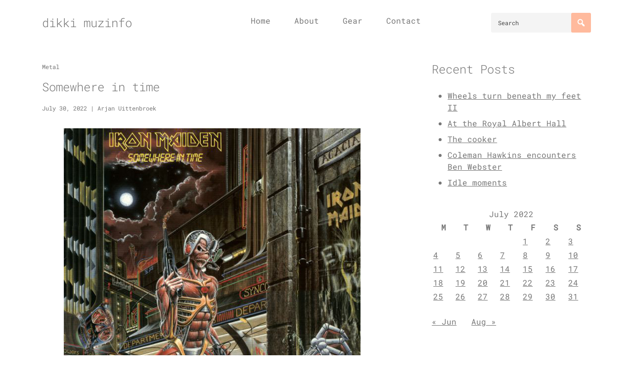

--- FILE ---
content_type: text/html; charset=UTF-8
request_url: https://dikki.nl/2022/07/somewhere-in-time/
body_size: 16776
content:
<!doctype html>
<html lang="en-US">
<head>
    <meta charset="UTF-8">
    <meta name="viewport" content="width=device-width, initial-scale=1">
    <link rel="profile" href="https://gmpg.org/xfn/11">

	<title>Somewhere in time &#8211; dikki muzinfo</title>
<meta name='robots' content='max-image-preview:large' />

<!-- Open Graph Meta Tags generated by Blog2Social 873 - https://www.blog2social.com -->
<meta property="og:title" content="Somewhere in time"/>
<meta property="og:description" content="https://www.discogs.com/release/761023-Iron-Maiden-Somewhere-In-Time




https://open.spotify.com/album/0OEg65hPhgP7B0Dy9TqP2L?si=DjjCJNftRt6OGrvnLTXTAA




A c"/>
<meta property="og:url" content="/2022/07/somewhere-in-time/"/>
<meta property="og:image" content="https://dikki.nl/wp-content/uploads/2022/07/R-761023-1477744555-9631.jpg"/>
<meta property="og:image:width" content="600" />
<meta property="og:image:height" content="600" />
<meta property="og:type" content="article"/>
<meta property="og:article:published_time" content="2022-07-30 11:30:00"/>
<meta property="og:article:modified_time" content="2022-08-01 11:19:26"/>
<meta property="og:article:tag" content="competition"/>
<meta property="og:article:tag" content="Iron Maiden"/>
<meta property="og:article:tag" content="Queensdayloot"/>
<meta property="og:article:tag" content="sleeve"/>
<!-- Open Graph Meta Tags generated by Blog2Social 873 - https://www.blog2social.com -->

<!-- Twitter Card generated by Blog2Social 873 - https://www.blog2social.com -->
<meta name="twitter:card" content="summary">
<meta name="twitter:title" content="Somewhere in time"/>
<meta name="twitter:description" content="https://www.discogs.com/release/761023-Iron-Maiden-Somewhere-In-Time




https://open.spotify.com/album/0OEg65hPhgP7B0Dy9TqP2L?si=DjjCJNftRt6OGrvnLTXTAA




A c"/>
<meta name="twitter:image" content="https://dikki.nl/wp-content/uploads/2022/07/R-761023-1477744555-9631.jpg"/>
<!-- Twitter Card generated by Blog2Social 873 - https://www.blog2social.com -->
<meta name="author" content="Arjan Uittenbroek"/>
<link rel="alternate" type="application/rss+xml" title="dikki muzinfo &raquo; Feed" href="https://dikki.nl/feed/" />
<link rel="alternate" type="application/rss+xml" title="dikki muzinfo &raquo; Comments Feed" href="https://dikki.nl/comments/feed/" />
<link rel="alternate" type="application/rss+xml" title="dikki muzinfo &raquo; Somewhere in time Comments Feed" href="https://dikki.nl/2022/07/somewhere-in-time/feed/" />
<link rel="alternate" title="oEmbed (JSON)" type="application/json+oembed" href="https://dikki.nl/wp-json/oembed/1.0/embed?url=https%3A%2F%2Fdikki.nl%2F2022%2F07%2Fsomewhere-in-time%2F" />
<link rel="alternate" title="oEmbed (XML)" type="text/xml+oembed" href="https://dikki.nl/wp-json/oembed/1.0/embed?url=https%3A%2F%2Fdikki.nl%2F2022%2F07%2Fsomewhere-in-time%2F&#038;format=xml" />
<style id='wp-img-auto-sizes-contain-inline-css'>
img:is([sizes=auto i],[sizes^="auto," i]){contain-intrinsic-size:3000px 1500px}
/*# sourceURL=wp-img-auto-sizes-contain-inline-css */
</style>

<style id='wp-emoji-styles-inline-css'>

	img.wp-smiley, img.emoji {
		display: inline !important;
		border: none !important;
		box-shadow: none !important;
		height: 1em !important;
		width: 1em !important;
		margin: 0 0.07em !important;
		vertical-align: -0.1em !important;
		background: none !important;
		padding: 0 !important;
	}
/*# sourceURL=wp-emoji-styles-inline-css */
</style>
<link rel='stylesheet' id='wp-block-library-css' href='https://dikki.nl/wp-includes/css/dist/block-library/style.min.css' media='all' />
<style id='wp-block-image-inline-css'>
.wp-block-image>a,.wp-block-image>figure>a{display:inline-block}.wp-block-image img{box-sizing:border-box;height:auto;max-width:100%;vertical-align:bottom}@media not (prefers-reduced-motion){.wp-block-image img.hide{visibility:hidden}.wp-block-image img.show{animation:show-content-image .4s}}.wp-block-image[style*=border-radius] img,.wp-block-image[style*=border-radius]>a{border-radius:inherit}.wp-block-image.has-custom-border img{box-sizing:border-box}.wp-block-image.aligncenter{text-align:center}.wp-block-image.alignfull>a,.wp-block-image.alignwide>a{width:100%}.wp-block-image.alignfull img,.wp-block-image.alignwide img{height:auto;width:100%}.wp-block-image .aligncenter,.wp-block-image .alignleft,.wp-block-image .alignright,.wp-block-image.aligncenter,.wp-block-image.alignleft,.wp-block-image.alignright{display:table}.wp-block-image .aligncenter>figcaption,.wp-block-image .alignleft>figcaption,.wp-block-image .alignright>figcaption,.wp-block-image.aligncenter>figcaption,.wp-block-image.alignleft>figcaption,.wp-block-image.alignright>figcaption{caption-side:bottom;display:table-caption}.wp-block-image .alignleft{float:left;margin:.5em 1em .5em 0}.wp-block-image .alignright{float:right;margin:.5em 0 .5em 1em}.wp-block-image .aligncenter{margin-left:auto;margin-right:auto}.wp-block-image :where(figcaption){margin-bottom:1em;margin-top:.5em}.wp-block-image.is-style-circle-mask img{border-radius:9999px}@supports ((-webkit-mask-image:none) or (mask-image:none)) or (-webkit-mask-image:none){.wp-block-image.is-style-circle-mask img{border-radius:0;-webkit-mask-image:url('data:image/svg+xml;utf8,<svg viewBox="0 0 100 100" xmlns="http://www.w3.org/2000/svg"><circle cx="50" cy="50" r="50"/></svg>');mask-image:url('data:image/svg+xml;utf8,<svg viewBox="0 0 100 100" xmlns="http://www.w3.org/2000/svg"><circle cx="50" cy="50" r="50"/></svg>');mask-mode:alpha;-webkit-mask-position:center;mask-position:center;-webkit-mask-repeat:no-repeat;mask-repeat:no-repeat;-webkit-mask-size:contain;mask-size:contain}}:root :where(.wp-block-image.is-style-rounded img,.wp-block-image .is-style-rounded img){border-radius:9999px}.wp-block-image figure{margin:0}.wp-lightbox-container{display:flex;flex-direction:column;position:relative}.wp-lightbox-container img{cursor:zoom-in}.wp-lightbox-container img:hover+button{opacity:1}.wp-lightbox-container button{align-items:center;backdrop-filter:blur(16px) saturate(180%);background-color:#5a5a5a40;border:none;border-radius:4px;cursor:zoom-in;display:flex;height:20px;justify-content:center;opacity:0;padding:0;position:absolute;right:16px;text-align:center;top:16px;width:20px;z-index:100}@media not (prefers-reduced-motion){.wp-lightbox-container button{transition:opacity .2s ease}}.wp-lightbox-container button:focus-visible{outline:3px auto #5a5a5a40;outline:3px auto -webkit-focus-ring-color;outline-offset:3px}.wp-lightbox-container button:hover{cursor:pointer;opacity:1}.wp-lightbox-container button:focus{opacity:1}.wp-lightbox-container button:focus,.wp-lightbox-container button:hover,.wp-lightbox-container button:not(:hover):not(:active):not(.has-background){background-color:#5a5a5a40;border:none}.wp-lightbox-overlay{box-sizing:border-box;cursor:zoom-out;height:100vh;left:0;overflow:hidden;position:fixed;top:0;visibility:hidden;width:100%;z-index:100000}.wp-lightbox-overlay .close-button{align-items:center;cursor:pointer;display:flex;justify-content:center;min-height:40px;min-width:40px;padding:0;position:absolute;right:calc(env(safe-area-inset-right) + 16px);top:calc(env(safe-area-inset-top) + 16px);z-index:5000000}.wp-lightbox-overlay .close-button:focus,.wp-lightbox-overlay .close-button:hover,.wp-lightbox-overlay .close-button:not(:hover):not(:active):not(.has-background){background:none;border:none}.wp-lightbox-overlay .lightbox-image-container{height:var(--wp--lightbox-container-height);left:50%;overflow:hidden;position:absolute;top:50%;transform:translate(-50%,-50%);transform-origin:top left;width:var(--wp--lightbox-container-width);z-index:9999999999}.wp-lightbox-overlay .wp-block-image{align-items:center;box-sizing:border-box;display:flex;height:100%;justify-content:center;margin:0;position:relative;transform-origin:0 0;width:100%;z-index:3000000}.wp-lightbox-overlay .wp-block-image img{height:var(--wp--lightbox-image-height);min-height:var(--wp--lightbox-image-height);min-width:var(--wp--lightbox-image-width);width:var(--wp--lightbox-image-width)}.wp-lightbox-overlay .wp-block-image figcaption{display:none}.wp-lightbox-overlay button{background:none;border:none}.wp-lightbox-overlay .scrim{background-color:#fff;height:100%;opacity:.9;position:absolute;width:100%;z-index:2000000}.wp-lightbox-overlay.active{visibility:visible}@media not (prefers-reduced-motion){.wp-lightbox-overlay.active{animation:turn-on-visibility .25s both}.wp-lightbox-overlay.active img{animation:turn-on-visibility .35s both}.wp-lightbox-overlay.show-closing-animation:not(.active){animation:turn-off-visibility .35s both}.wp-lightbox-overlay.show-closing-animation:not(.active) img{animation:turn-off-visibility .25s both}.wp-lightbox-overlay.zoom.active{animation:none;opacity:1;visibility:visible}.wp-lightbox-overlay.zoom.active .lightbox-image-container{animation:lightbox-zoom-in .4s}.wp-lightbox-overlay.zoom.active .lightbox-image-container img{animation:none}.wp-lightbox-overlay.zoom.active .scrim{animation:turn-on-visibility .4s forwards}.wp-lightbox-overlay.zoom.show-closing-animation:not(.active){animation:none}.wp-lightbox-overlay.zoom.show-closing-animation:not(.active) .lightbox-image-container{animation:lightbox-zoom-out .4s}.wp-lightbox-overlay.zoom.show-closing-animation:not(.active) .lightbox-image-container img{animation:none}.wp-lightbox-overlay.zoom.show-closing-animation:not(.active) .scrim{animation:turn-off-visibility .4s forwards}}@keyframes show-content-image{0%{visibility:hidden}99%{visibility:hidden}to{visibility:visible}}@keyframes turn-on-visibility{0%{opacity:0}to{opacity:1}}@keyframes turn-off-visibility{0%{opacity:1;visibility:visible}99%{opacity:0;visibility:visible}to{opacity:0;visibility:hidden}}@keyframes lightbox-zoom-in{0%{transform:translate(calc((-100vw + var(--wp--lightbox-scrollbar-width))/2 + var(--wp--lightbox-initial-left-position)),calc(-50vh + var(--wp--lightbox-initial-top-position))) scale(var(--wp--lightbox-scale))}to{transform:translate(-50%,-50%) scale(1)}}@keyframes lightbox-zoom-out{0%{transform:translate(-50%,-50%) scale(1);visibility:visible}99%{visibility:visible}to{transform:translate(calc((-100vw + var(--wp--lightbox-scrollbar-width))/2 + var(--wp--lightbox-initial-left-position)),calc(-50vh + var(--wp--lightbox-initial-top-position))) scale(var(--wp--lightbox-scale));visibility:hidden}}
/*# sourceURL=https://dikki.nl/wp-includes/blocks/image/style.min.css */
</style>
<style id='wp-block-embed-inline-css'>
.wp-block-embed.alignleft,.wp-block-embed.alignright,.wp-block[data-align=left]>[data-type="core/embed"],.wp-block[data-align=right]>[data-type="core/embed"]{max-width:360px;width:100%}.wp-block-embed.alignleft .wp-block-embed__wrapper,.wp-block-embed.alignright .wp-block-embed__wrapper,.wp-block[data-align=left]>[data-type="core/embed"] .wp-block-embed__wrapper,.wp-block[data-align=right]>[data-type="core/embed"] .wp-block-embed__wrapper{min-width:280px}.wp-block-cover .wp-block-embed{min-height:240px;min-width:320px}.wp-block-embed{overflow-wrap:break-word}.wp-block-embed :where(figcaption){margin-bottom:1em;margin-top:.5em}.wp-block-embed iframe{max-width:100%}.wp-block-embed__wrapper{position:relative}.wp-embed-responsive .wp-has-aspect-ratio .wp-block-embed__wrapper:before{content:"";display:block;padding-top:50%}.wp-embed-responsive .wp-has-aspect-ratio iframe{bottom:0;height:100%;left:0;position:absolute;right:0;top:0;width:100%}.wp-embed-responsive .wp-embed-aspect-21-9 .wp-block-embed__wrapper:before{padding-top:42.85%}.wp-embed-responsive .wp-embed-aspect-18-9 .wp-block-embed__wrapper:before{padding-top:50%}.wp-embed-responsive .wp-embed-aspect-16-9 .wp-block-embed__wrapper:before{padding-top:56.25%}.wp-embed-responsive .wp-embed-aspect-4-3 .wp-block-embed__wrapper:before{padding-top:75%}.wp-embed-responsive .wp-embed-aspect-1-1 .wp-block-embed__wrapper:before{padding-top:100%}.wp-embed-responsive .wp-embed-aspect-9-16 .wp-block-embed__wrapper:before{padding-top:177.77%}.wp-embed-responsive .wp-embed-aspect-1-2 .wp-block-embed__wrapper:before{padding-top:200%}
/*# sourceURL=https://dikki.nl/wp-includes/blocks/embed/style.min.css */
</style>
<style id='wp-block-paragraph-inline-css'>
.is-small-text{font-size:.875em}.is-regular-text{font-size:1em}.is-large-text{font-size:2.25em}.is-larger-text{font-size:3em}.has-drop-cap:not(:focus):first-letter{float:left;font-size:8.4em;font-style:normal;font-weight:100;line-height:.68;margin:.05em .1em 0 0;text-transform:uppercase}body.rtl .has-drop-cap:not(:focus):first-letter{float:none;margin-left:.1em}p.has-drop-cap.has-background{overflow:hidden}:root :where(p.has-background){padding:1.25em 2.375em}:where(p.has-text-color:not(.has-link-color)) a{color:inherit}p.has-text-align-left[style*="writing-mode:vertical-lr"],p.has-text-align-right[style*="writing-mode:vertical-rl"]{rotate:180deg}
/*# sourceURL=https://dikki.nl/wp-includes/blocks/paragraph/style.min.css */
</style>
<style id='global-styles-inline-css'>
:root{--wp--preset--aspect-ratio--square: 1;--wp--preset--aspect-ratio--4-3: 4/3;--wp--preset--aspect-ratio--3-4: 3/4;--wp--preset--aspect-ratio--3-2: 3/2;--wp--preset--aspect-ratio--2-3: 2/3;--wp--preset--aspect-ratio--16-9: 16/9;--wp--preset--aspect-ratio--9-16: 9/16;--wp--preset--color--black: #000000;--wp--preset--color--cyan-bluish-gray: #abb8c3;--wp--preset--color--white: #ffffff;--wp--preset--color--pale-pink: #f78da7;--wp--preset--color--vivid-red: #cf2e2e;--wp--preset--color--luminous-vivid-orange: #ff6900;--wp--preset--color--luminous-vivid-amber: #fcb900;--wp--preset--color--light-green-cyan: #7bdcb5;--wp--preset--color--vivid-green-cyan: #00d084;--wp--preset--color--pale-cyan-blue: #8ed1fc;--wp--preset--color--vivid-cyan-blue: #0693e3;--wp--preset--color--vivid-purple: #9b51e0;--wp--preset--gradient--vivid-cyan-blue-to-vivid-purple: linear-gradient(135deg,rgb(6,147,227) 0%,rgb(155,81,224) 100%);--wp--preset--gradient--light-green-cyan-to-vivid-green-cyan: linear-gradient(135deg,rgb(122,220,180) 0%,rgb(0,208,130) 100%);--wp--preset--gradient--luminous-vivid-amber-to-luminous-vivid-orange: linear-gradient(135deg,rgb(252,185,0) 0%,rgb(255,105,0) 100%);--wp--preset--gradient--luminous-vivid-orange-to-vivid-red: linear-gradient(135deg,rgb(255,105,0) 0%,rgb(207,46,46) 100%);--wp--preset--gradient--very-light-gray-to-cyan-bluish-gray: linear-gradient(135deg,rgb(238,238,238) 0%,rgb(169,184,195) 100%);--wp--preset--gradient--cool-to-warm-spectrum: linear-gradient(135deg,rgb(74,234,220) 0%,rgb(151,120,209) 20%,rgb(207,42,186) 40%,rgb(238,44,130) 60%,rgb(251,105,98) 80%,rgb(254,248,76) 100%);--wp--preset--gradient--blush-light-purple: linear-gradient(135deg,rgb(255,206,236) 0%,rgb(152,150,240) 100%);--wp--preset--gradient--blush-bordeaux: linear-gradient(135deg,rgb(254,205,165) 0%,rgb(254,45,45) 50%,rgb(107,0,62) 100%);--wp--preset--gradient--luminous-dusk: linear-gradient(135deg,rgb(255,203,112) 0%,rgb(199,81,192) 50%,rgb(65,88,208) 100%);--wp--preset--gradient--pale-ocean: linear-gradient(135deg,rgb(255,245,203) 0%,rgb(182,227,212) 50%,rgb(51,167,181) 100%);--wp--preset--gradient--electric-grass: linear-gradient(135deg,rgb(202,248,128) 0%,rgb(113,206,126) 100%);--wp--preset--gradient--midnight: linear-gradient(135deg,rgb(2,3,129) 0%,rgb(40,116,252) 100%);--wp--preset--font-size--small: 13px;--wp--preset--font-size--medium: 20px;--wp--preset--font-size--large: 36px;--wp--preset--font-size--x-large: 42px;--wp--preset--spacing--20: 0.44rem;--wp--preset--spacing--30: 0.67rem;--wp--preset--spacing--40: 1rem;--wp--preset--spacing--50: 1.5rem;--wp--preset--spacing--60: 2.25rem;--wp--preset--spacing--70: 3.38rem;--wp--preset--spacing--80: 5.06rem;--wp--preset--shadow--natural: 6px 6px 9px rgba(0, 0, 0, 0.2);--wp--preset--shadow--deep: 12px 12px 50px rgba(0, 0, 0, 0.4);--wp--preset--shadow--sharp: 6px 6px 0px rgba(0, 0, 0, 0.2);--wp--preset--shadow--outlined: 6px 6px 0px -3px rgb(255, 255, 255), 6px 6px rgb(0, 0, 0);--wp--preset--shadow--crisp: 6px 6px 0px rgb(0, 0, 0);}:where(.is-layout-flex){gap: 0.5em;}:where(.is-layout-grid){gap: 0.5em;}body .is-layout-flex{display: flex;}.is-layout-flex{flex-wrap: wrap;align-items: center;}.is-layout-flex > :is(*, div){margin: 0;}body .is-layout-grid{display: grid;}.is-layout-grid > :is(*, div){margin: 0;}:where(.wp-block-columns.is-layout-flex){gap: 2em;}:where(.wp-block-columns.is-layout-grid){gap: 2em;}:where(.wp-block-post-template.is-layout-flex){gap: 1.25em;}:where(.wp-block-post-template.is-layout-grid){gap: 1.25em;}.has-black-color{color: var(--wp--preset--color--black) !important;}.has-cyan-bluish-gray-color{color: var(--wp--preset--color--cyan-bluish-gray) !important;}.has-white-color{color: var(--wp--preset--color--white) !important;}.has-pale-pink-color{color: var(--wp--preset--color--pale-pink) !important;}.has-vivid-red-color{color: var(--wp--preset--color--vivid-red) !important;}.has-luminous-vivid-orange-color{color: var(--wp--preset--color--luminous-vivid-orange) !important;}.has-luminous-vivid-amber-color{color: var(--wp--preset--color--luminous-vivid-amber) !important;}.has-light-green-cyan-color{color: var(--wp--preset--color--light-green-cyan) !important;}.has-vivid-green-cyan-color{color: var(--wp--preset--color--vivid-green-cyan) !important;}.has-pale-cyan-blue-color{color: var(--wp--preset--color--pale-cyan-blue) !important;}.has-vivid-cyan-blue-color{color: var(--wp--preset--color--vivid-cyan-blue) !important;}.has-vivid-purple-color{color: var(--wp--preset--color--vivid-purple) !important;}.has-black-background-color{background-color: var(--wp--preset--color--black) !important;}.has-cyan-bluish-gray-background-color{background-color: var(--wp--preset--color--cyan-bluish-gray) !important;}.has-white-background-color{background-color: var(--wp--preset--color--white) !important;}.has-pale-pink-background-color{background-color: var(--wp--preset--color--pale-pink) !important;}.has-vivid-red-background-color{background-color: var(--wp--preset--color--vivid-red) !important;}.has-luminous-vivid-orange-background-color{background-color: var(--wp--preset--color--luminous-vivid-orange) !important;}.has-luminous-vivid-amber-background-color{background-color: var(--wp--preset--color--luminous-vivid-amber) !important;}.has-light-green-cyan-background-color{background-color: var(--wp--preset--color--light-green-cyan) !important;}.has-vivid-green-cyan-background-color{background-color: var(--wp--preset--color--vivid-green-cyan) !important;}.has-pale-cyan-blue-background-color{background-color: var(--wp--preset--color--pale-cyan-blue) !important;}.has-vivid-cyan-blue-background-color{background-color: var(--wp--preset--color--vivid-cyan-blue) !important;}.has-vivid-purple-background-color{background-color: var(--wp--preset--color--vivid-purple) !important;}.has-black-border-color{border-color: var(--wp--preset--color--black) !important;}.has-cyan-bluish-gray-border-color{border-color: var(--wp--preset--color--cyan-bluish-gray) !important;}.has-white-border-color{border-color: var(--wp--preset--color--white) !important;}.has-pale-pink-border-color{border-color: var(--wp--preset--color--pale-pink) !important;}.has-vivid-red-border-color{border-color: var(--wp--preset--color--vivid-red) !important;}.has-luminous-vivid-orange-border-color{border-color: var(--wp--preset--color--luminous-vivid-orange) !important;}.has-luminous-vivid-amber-border-color{border-color: var(--wp--preset--color--luminous-vivid-amber) !important;}.has-light-green-cyan-border-color{border-color: var(--wp--preset--color--light-green-cyan) !important;}.has-vivid-green-cyan-border-color{border-color: var(--wp--preset--color--vivid-green-cyan) !important;}.has-pale-cyan-blue-border-color{border-color: var(--wp--preset--color--pale-cyan-blue) !important;}.has-vivid-cyan-blue-border-color{border-color: var(--wp--preset--color--vivid-cyan-blue) !important;}.has-vivid-purple-border-color{border-color: var(--wp--preset--color--vivid-purple) !important;}.has-vivid-cyan-blue-to-vivid-purple-gradient-background{background: var(--wp--preset--gradient--vivid-cyan-blue-to-vivid-purple) !important;}.has-light-green-cyan-to-vivid-green-cyan-gradient-background{background: var(--wp--preset--gradient--light-green-cyan-to-vivid-green-cyan) !important;}.has-luminous-vivid-amber-to-luminous-vivid-orange-gradient-background{background: var(--wp--preset--gradient--luminous-vivid-amber-to-luminous-vivid-orange) !important;}.has-luminous-vivid-orange-to-vivid-red-gradient-background{background: var(--wp--preset--gradient--luminous-vivid-orange-to-vivid-red) !important;}.has-very-light-gray-to-cyan-bluish-gray-gradient-background{background: var(--wp--preset--gradient--very-light-gray-to-cyan-bluish-gray) !important;}.has-cool-to-warm-spectrum-gradient-background{background: var(--wp--preset--gradient--cool-to-warm-spectrum) !important;}.has-blush-light-purple-gradient-background{background: var(--wp--preset--gradient--blush-light-purple) !important;}.has-blush-bordeaux-gradient-background{background: var(--wp--preset--gradient--blush-bordeaux) !important;}.has-luminous-dusk-gradient-background{background: var(--wp--preset--gradient--luminous-dusk) !important;}.has-pale-ocean-gradient-background{background: var(--wp--preset--gradient--pale-ocean) !important;}.has-electric-grass-gradient-background{background: var(--wp--preset--gradient--electric-grass) !important;}.has-midnight-gradient-background{background: var(--wp--preset--gradient--midnight) !important;}.has-small-font-size{font-size: var(--wp--preset--font-size--small) !important;}.has-medium-font-size{font-size: var(--wp--preset--font-size--medium) !important;}.has-large-font-size{font-size: var(--wp--preset--font-size--large) !important;}.has-x-large-font-size{font-size: var(--wp--preset--font-size--x-large) !important;}
/*# sourceURL=global-styles-inline-css */
</style>

<style id='classic-theme-styles-inline-css'>
/*! This file is auto-generated */
.wp-block-button__link{color:#fff;background-color:#32373c;border-radius:9999px;box-shadow:none;text-decoration:none;padding:calc(.667em + 2px) calc(1.333em + 2px);font-size:1.125em}.wp-block-file__button{background:#32373c;color:#fff;text-decoration:none}
/*# sourceURL=/wp-includes/css/classic-themes.min.css */
</style>
<link rel='stylesheet' id='wp_meliora-style-css' href='https://dikki.nl/wp-content/themes/wp-meliora/style.css?ver=1.2.0' media='all' />
<link rel='stylesheet' id='dashicons-css' href='https://dikki.nl/wp-includes/css/dashicons.min.css' media='all' />
<script src="https://dikki.nl/wp-includes/js/jquery/jquery.min.js?ver=3.7.1" id="jquery-core-js"></script>
<script src="https://dikki.nl/wp-includes/js/jquery/jquery-migrate.min.js?ver=3.4.1" id="jquery-migrate-js"></script>
<link rel="https://api.w.org/" href="https://dikki.nl/wp-json/" /><link rel="alternate" title="JSON" type="application/json" href="https://dikki.nl/wp-json/wp/v2/posts/2100" /><link rel="EditURI" type="application/rsd+xml" title="RSD" href="https://dikki.nl/xmlrpc.php?rsd" />
<link rel="canonical" href="https://dikki.nl/2022/07/somewhere-in-time/" />
<link rel='shortlink' href='https://dikki.nl/?p=2100' />
<link rel="pingback" href="https://dikki.nl/xmlrpc.php">    <style>
        :root {	
	            --wp-meliora-primary-color: #FFBA9D;
	            --wp-meliora-base-font-color: #777777;
	            --wp-meliora-heading-color: #474747;
	            
	            --wp-meliora-link-normal-color: #000 ;
	            --wp-meliora-link-hover-color: #FFBA9D ;
			}    </style>
	<style id="kirki-inline-styles">.h1,h1{font-family:Roboto Mono;font-size:24px;font-weight:300;line-height:1.5;}.h2,h2{font-size:calc(24px - 0.3125rem);font-weight:300;font-family:Roboto Mono;line-height:1.5;}.h3,h3{font-size:calc(24px - 0.38rem);font-weight:300;font-family:Roboto Mono;}.h4,h4{font-size:calc(24px - 0.44rem);font-weight:300;font-family:Roboto Mono;}.h5,h5{font-size:calc(24px - 0.52rem);font-weight:300;font-family:Roboto Mono;}.h6,h6{font-size:calc(24px - 0.6rem);font-weight:300;font-family:Roboto Mono;}body{font-size:16px;line-height:1.5;font-family:Roboto Mono;}.c-post__content__main a{font-family:Roboto Mono;font-size:16px;font-weight:300;line-height:1.5;}/* cyrillic-ext */
@font-face {
  font-family: 'Roboto Mono';
  font-style: normal;
  font-weight: 300;
  font-display: swap;
  src: url(https://dikki.nl/wp-content/fonts/roboto-mono/L0x5DF4xlVMF-BfR8bXMIjhGq3-OXg.woff2) format('woff2');
  unicode-range: U+0460-052F, U+1C80-1C8A, U+20B4, U+2DE0-2DFF, U+A640-A69F, U+FE2E-FE2F;
}
/* cyrillic */
@font-face {
  font-family: 'Roboto Mono';
  font-style: normal;
  font-weight: 300;
  font-display: swap;
  src: url(https://dikki.nl/wp-content/fonts/roboto-mono/L0x5DF4xlVMF-BfR8bXMIjhPq3-OXg.woff2) format('woff2');
  unicode-range: U+0301, U+0400-045F, U+0490-0491, U+04B0-04B1, U+2116;
}
/* greek */
@font-face {
  font-family: 'Roboto Mono';
  font-style: normal;
  font-weight: 300;
  font-display: swap;
  src: url(https://dikki.nl/wp-content/fonts/roboto-mono/L0x5DF4xlVMF-BfR8bXMIjhIq3-OXg.woff2) format('woff2');
  unicode-range: U+0370-0377, U+037A-037F, U+0384-038A, U+038C, U+038E-03A1, U+03A3-03FF;
}
/* vietnamese */
@font-face {
  font-family: 'Roboto Mono';
  font-style: normal;
  font-weight: 300;
  font-display: swap;
  src: url(https://dikki.nl/wp-content/fonts/roboto-mono/L0x5DF4xlVMF-BfR8bXMIjhEq3-OXg.woff2) format('woff2');
  unicode-range: U+0102-0103, U+0110-0111, U+0128-0129, U+0168-0169, U+01A0-01A1, U+01AF-01B0, U+0300-0301, U+0303-0304, U+0308-0309, U+0323, U+0329, U+1EA0-1EF9, U+20AB;
}
/* latin-ext */
@font-face {
  font-family: 'Roboto Mono';
  font-style: normal;
  font-weight: 300;
  font-display: swap;
  src: url(https://dikki.nl/wp-content/fonts/roboto-mono/L0x5DF4xlVMF-BfR8bXMIjhFq3-OXg.woff2) format('woff2');
  unicode-range: U+0100-02BA, U+02BD-02C5, U+02C7-02CC, U+02CE-02D7, U+02DD-02FF, U+0304, U+0308, U+0329, U+1D00-1DBF, U+1E00-1E9F, U+1EF2-1EFF, U+2020, U+20A0-20AB, U+20AD-20C0, U+2113, U+2C60-2C7F, U+A720-A7FF;
}
/* latin */
@font-face {
  font-family: 'Roboto Mono';
  font-style: normal;
  font-weight: 300;
  font-display: swap;
  src: url(https://dikki.nl/wp-content/fonts/roboto-mono/L0x5DF4xlVMF-BfR8bXMIjhLq38.woff2) format('woff2');
  unicode-range: U+0000-00FF, U+0131, U+0152-0153, U+02BB-02BC, U+02C6, U+02DA, U+02DC, U+0304, U+0308, U+0329, U+2000-206F, U+20AC, U+2122, U+2191, U+2193, U+2212, U+2215, U+FEFF, U+FFFD;
}
/* cyrillic-ext */
@font-face {
  font-family: 'Roboto Mono';
  font-style: normal;
  font-weight: 400;
  font-display: swap;
  src: url(https://dikki.nl/wp-content/fonts/roboto-mono/L0x5DF4xlVMF-BfR8bXMIjhGq3-OXg.woff2) format('woff2');
  unicode-range: U+0460-052F, U+1C80-1C8A, U+20B4, U+2DE0-2DFF, U+A640-A69F, U+FE2E-FE2F;
}
/* cyrillic */
@font-face {
  font-family: 'Roboto Mono';
  font-style: normal;
  font-weight: 400;
  font-display: swap;
  src: url(https://dikki.nl/wp-content/fonts/roboto-mono/L0x5DF4xlVMF-BfR8bXMIjhPq3-OXg.woff2) format('woff2');
  unicode-range: U+0301, U+0400-045F, U+0490-0491, U+04B0-04B1, U+2116;
}
/* greek */
@font-face {
  font-family: 'Roboto Mono';
  font-style: normal;
  font-weight: 400;
  font-display: swap;
  src: url(https://dikki.nl/wp-content/fonts/roboto-mono/L0x5DF4xlVMF-BfR8bXMIjhIq3-OXg.woff2) format('woff2');
  unicode-range: U+0370-0377, U+037A-037F, U+0384-038A, U+038C, U+038E-03A1, U+03A3-03FF;
}
/* vietnamese */
@font-face {
  font-family: 'Roboto Mono';
  font-style: normal;
  font-weight: 400;
  font-display: swap;
  src: url(https://dikki.nl/wp-content/fonts/roboto-mono/L0x5DF4xlVMF-BfR8bXMIjhEq3-OXg.woff2) format('woff2');
  unicode-range: U+0102-0103, U+0110-0111, U+0128-0129, U+0168-0169, U+01A0-01A1, U+01AF-01B0, U+0300-0301, U+0303-0304, U+0308-0309, U+0323, U+0329, U+1EA0-1EF9, U+20AB;
}
/* latin-ext */
@font-face {
  font-family: 'Roboto Mono';
  font-style: normal;
  font-weight: 400;
  font-display: swap;
  src: url(https://dikki.nl/wp-content/fonts/roboto-mono/L0x5DF4xlVMF-BfR8bXMIjhFq3-OXg.woff2) format('woff2');
  unicode-range: U+0100-02BA, U+02BD-02C5, U+02C7-02CC, U+02CE-02D7, U+02DD-02FF, U+0304, U+0308, U+0329, U+1D00-1DBF, U+1E00-1E9F, U+1EF2-1EFF, U+2020, U+20A0-20AB, U+20AD-20C0, U+2113, U+2C60-2C7F, U+A720-A7FF;
}
/* latin */
@font-face {
  font-family: 'Roboto Mono';
  font-style: normal;
  font-weight: 400;
  font-display: swap;
  src: url(https://dikki.nl/wp-content/fonts/roboto-mono/L0x5DF4xlVMF-BfR8bXMIjhLq38.woff2) format('woff2');
  unicode-range: U+0000-00FF, U+0131, U+0152-0153, U+02BB-02BC, U+02C6, U+02DA, U+02DC, U+0304, U+0308, U+0329, U+2000-206F, U+20AC, U+2122, U+2191, U+2193, U+2212, U+2215, U+FEFF, U+FFFD;
}/* cyrillic-ext */
@font-face {
  font-family: 'Roboto Mono';
  font-style: normal;
  font-weight: 300;
  font-display: swap;
  src: url(https://dikki.nl/wp-content/fonts/roboto-mono/L0x5DF4xlVMF-BfR8bXMIjhGq3-OXg.woff2) format('woff2');
  unicode-range: U+0460-052F, U+1C80-1C8A, U+20B4, U+2DE0-2DFF, U+A640-A69F, U+FE2E-FE2F;
}
/* cyrillic */
@font-face {
  font-family: 'Roboto Mono';
  font-style: normal;
  font-weight: 300;
  font-display: swap;
  src: url(https://dikki.nl/wp-content/fonts/roboto-mono/L0x5DF4xlVMF-BfR8bXMIjhPq3-OXg.woff2) format('woff2');
  unicode-range: U+0301, U+0400-045F, U+0490-0491, U+04B0-04B1, U+2116;
}
/* greek */
@font-face {
  font-family: 'Roboto Mono';
  font-style: normal;
  font-weight: 300;
  font-display: swap;
  src: url(https://dikki.nl/wp-content/fonts/roboto-mono/L0x5DF4xlVMF-BfR8bXMIjhIq3-OXg.woff2) format('woff2');
  unicode-range: U+0370-0377, U+037A-037F, U+0384-038A, U+038C, U+038E-03A1, U+03A3-03FF;
}
/* vietnamese */
@font-face {
  font-family: 'Roboto Mono';
  font-style: normal;
  font-weight: 300;
  font-display: swap;
  src: url(https://dikki.nl/wp-content/fonts/roboto-mono/L0x5DF4xlVMF-BfR8bXMIjhEq3-OXg.woff2) format('woff2');
  unicode-range: U+0102-0103, U+0110-0111, U+0128-0129, U+0168-0169, U+01A0-01A1, U+01AF-01B0, U+0300-0301, U+0303-0304, U+0308-0309, U+0323, U+0329, U+1EA0-1EF9, U+20AB;
}
/* latin-ext */
@font-face {
  font-family: 'Roboto Mono';
  font-style: normal;
  font-weight: 300;
  font-display: swap;
  src: url(https://dikki.nl/wp-content/fonts/roboto-mono/L0x5DF4xlVMF-BfR8bXMIjhFq3-OXg.woff2) format('woff2');
  unicode-range: U+0100-02BA, U+02BD-02C5, U+02C7-02CC, U+02CE-02D7, U+02DD-02FF, U+0304, U+0308, U+0329, U+1D00-1DBF, U+1E00-1E9F, U+1EF2-1EFF, U+2020, U+20A0-20AB, U+20AD-20C0, U+2113, U+2C60-2C7F, U+A720-A7FF;
}
/* latin */
@font-face {
  font-family: 'Roboto Mono';
  font-style: normal;
  font-weight: 300;
  font-display: swap;
  src: url(https://dikki.nl/wp-content/fonts/roboto-mono/L0x5DF4xlVMF-BfR8bXMIjhLq38.woff2) format('woff2');
  unicode-range: U+0000-00FF, U+0131, U+0152-0153, U+02BB-02BC, U+02C6, U+02DA, U+02DC, U+0304, U+0308, U+0329, U+2000-206F, U+20AC, U+2122, U+2191, U+2193, U+2212, U+2215, U+FEFF, U+FFFD;
}
/* cyrillic-ext */
@font-face {
  font-family: 'Roboto Mono';
  font-style: normal;
  font-weight: 400;
  font-display: swap;
  src: url(https://dikki.nl/wp-content/fonts/roboto-mono/L0x5DF4xlVMF-BfR8bXMIjhGq3-OXg.woff2) format('woff2');
  unicode-range: U+0460-052F, U+1C80-1C8A, U+20B4, U+2DE0-2DFF, U+A640-A69F, U+FE2E-FE2F;
}
/* cyrillic */
@font-face {
  font-family: 'Roboto Mono';
  font-style: normal;
  font-weight: 400;
  font-display: swap;
  src: url(https://dikki.nl/wp-content/fonts/roboto-mono/L0x5DF4xlVMF-BfR8bXMIjhPq3-OXg.woff2) format('woff2');
  unicode-range: U+0301, U+0400-045F, U+0490-0491, U+04B0-04B1, U+2116;
}
/* greek */
@font-face {
  font-family: 'Roboto Mono';
  font-style: normal;
  font-weight: 400;
  font-display: swap;
  src: url(https://dikki.nl/wp-content/fonts/roboto-mono/L0x5DF4xlVMF-BfR8bXMIjhIq3-OXg.woff2) format('woff2');
  unicode-range: U+0370-0377, U+037A-037F, U+0384-038A, U+038C, U+038E-03A1, U+03A3-03FF;
}
/* vietnamese */
@font-face {
  font-family: 'Roboto Mono';
  font-style: normal;
  font-weight: 400;
  font-display: swap;
  src: url(https://dikki.nl/wp-content/fonts/roboto-mono/L0x5DF4xlVMF-BfR8bXMIjhEq3-OXg.woff2) format('woff2');
  unicode-range: U+0102-0103, U+0110-0111, U+0128-0129, U+0168-0169, U+01A0-01A1, U+01AF-01B0, U+0300-0301, U+0303-0304, U+0308-0309, U+0323, U+0329, U+1EA0-1EF9, U+20AB;
}
/* latin-ext */
@font-face {
  font-family: 'Roboto Mono';
  font-style: normal;
  font-weight: 400;
  font-display: swap;
  src: url(https://dikki.nl/wp-content/fonts/roboto-mono/L0x5DF4xlVMF-BfR8bXMIjhFq3-OXg.woff2) format('woff2');
  unicode-range: U+0100-02BA, U+02BD-02C5, U+02C7-02CC, U+02CE-02D7, U+02DD-02FF, U+0304, U+0308, U+0329, U+1D00-1DBF, U+1E00-1E9F, U+1EF2-1EFF, U+2020, U+20A0-20AB, U+20AD-20C0, U+2113, U+2C60-2C7F, U+A720-A7FF;
}
/* latin */
@font-face {
  font-family: 'Roboto Mono';
  font-style: normal;
  font-weight: 400;
  font-display: swap;
  src: url(https://dikki.nl/wp-content/fonts/roboto-mono/L0x5DF4xlVMF-BfR8bXMIjhLq38.woff2) format('woff2');
  unicode-range: U+0000-00FF, U+0131, U+0152-0153, U+02BB-02BC, U+02C6, U+02DA, U+02DC, U+0304, U+0308, U+0329, U+2000-206F, U+20AC, U+2122, U+2191, U+2193, U+2212, U+2215, U+FEFF, U+FFFD;
}/* cyrillic-ext */
@font-face {
  font-family: 'Roboto Mono';
  font-style: normal;
  font-weight: 300;
  font-display: swap;
  src: url(https://dikki.nl/wp-content/fonts/roboto-mono/L0x5DF4xlVMF-BfR8bXMIjhGq3-OXg.woff2) format('woff2');
  unicode-range: U+0460-052F, U+1C80-1C8A, U+20B4, U+2DE0-2DFF, U+A640-A69F, U+FE2E-FE2F;
}
/* cyrillic */
@font-face {
  font-family: 'Roboto Mono';
  font-style: normal;
  font-weight: 300;
  font-display: swap;
  src: url(https://dikki.nl/wp-content/fonts/roboto-mono/L0x5DF4xlVMF-BfR8bXMIjhPq3-OXg.woff2) format('woff2');
  unicode-range: U+0301, U+0400-045F, U+0490-0491, U+04B0-04B1, U+2116;
}
/* greek */
@font-face {
  font-family: 'Roboto Mono';
  font-style: normal;
  font-weight: 300;
  font-display: swap;
  src: url(https://dikki.nl/wp-content/fonts/roboto-mono/L0x5DF4xlVMF-BfR8bXMIjhIq3-OXg.woff2) format('woff2');
  unicode-range: U+0370-0377, U+037A-037F, U+0384-038A, U+038C, U+038E-03A1, U+03A3-03FF;
}
/* vietnamese */
@font-face {
  font-family: 'Roboto Mono';
  font-style: normal;
  font-weight: 300;
  font-display: swap;
  src: url(https://dikki.nl/wp-content/fonts/roboto-mono/L0x5DF4xlVMF-BfR8bXMIjhEq3-OXg.woff2) format('woff2');
  unicode-range: U+0102-0103, U+0110-0111, U+0128-0129, U+0168-0169, U+01A0-01A1, U+01AF-01B0, U+0300-0301, U+0303-0304, U+0308-0309, U+0323, U+0329, U+1EA0-1EF9, U+20AB;
}
/* latin-ext */
@font-face {
  font-family: 'Roboto Mono';
  font-style: normal;
  font-weight: 300;
  font-display: swap;
  src: url(https://dikki.nl/wp-content/fonts/roboto-mono/L0x5DF4xlVMF-BfR8bXMIjhFq3-OXg.woff2) format('woff2');
  unicode-range: U+0100-02BA, U+02BD-02C5, U+02C7-02CC, U+02CE-02D7, U+02DD-02FF, U+0304, U+0308, U+0329, U+1D00-1DBF, U+1E00-1E9F, U+1EF2-1EFF, U+2020, U+20A0-20AB, U+20AD-20C0, U+2113, U+2C60-2C7F, U+A720-A7FF;
}
/* latin */
@font-face {
  font-family: 'Roboto Mono';
  font-style: normal;
  font-weight: 300;
  font-display: swap;
  src: url(https://dikki.nl/wp-content/fonts/roboto-mono/L0x5DF4xlVMF-BfR8bXMIjhLq38.woff2) format('woff2');
  unicode-range: U+0000-00FF, U+0131, U+0152-0153, U+02BB-02BC, U+02C6, U+02DA, U+02DC, U+0304, U+0308, U+0329, U+2000-206F, U+20AC, U+2122, U+2191, U+2193, U+2212, U+2215, U+FEFF, U+FFFD;
}
/* cyrillic-ext */
@font-face {
  font-family: 'Roboto Mono';
  font-style: normal;
  font-weight: 400;
  font-display: swap;
  src: url(https://dikki.nl/wp-content/fonts/roboto-mono/L0x5DF4xlVMF-BfR8bXMIjhGq3-OXg.woff2) format('woff2');
  unicode-range: U+0460-052F, U+1C80-1C8A, U+20B4, U+2DE0-2DFF, U+A640-A69F, U+FE2E-FE2F;
}
/* cyrillic */
@font-face {
  font-family: 'Roboto Mono';
  font-style: normal;
  font-weight: 400;
  font-display: swap;
  src: url(https://dikki.nl/wp-content/fonts/roboto-mono/L0x5DF4xlVMF-BfR8bXMIjhPq3-OXg.woff2) format('woff2');
  unicode-range: U+0301, U+0400-045F, U+0490-0491, U+04B0-04B1, U+2116;
}
/* greek */
@font-face {
  font-family: 'Roboto Mono';
  font-style: normal;
  font-weight: 400;
  font-display: swap;
  src: url(https://dikki.nl/wp-content/fonts/roboto-mono/L0x5DF4xlVMF-BfR8bXMIjhIq3-OXg.woff2) format('woff2');
  unicode-range: U+0370-0377, U+037A-037F, U+0384-038A, U+038C, U+038E-03A1, U+03A3-03FF;
}
/* vietnamese */
@font-face {
  font-family: 'Roboto Mono';
  font-style: normal;
  font-weight: 400;
  font-display: swap;
  src: url(https://dikki.nl/wp-content/fonts/roboto-mono/L0x5DF4xlVMF-BfR8bXMIjhEq3-OXg.woff2) format('woff2');
  unicode-range: U+0102-0103, U+0110-0111, U+0128-0129, U+0168-0169, U+01A0-01A1, U+01AF-01B0, U+0300-0301, U+0303-0304, U+0308-0309, U+0323, U+0329, U+1EA0-1EF9, U+20AB;
}
/* latin-ext */
@font-face {
  font-family: 'Roboto Mono';
  font-style: normal;
  font-weight: 400;
  font-display: swap;
  src: url(https://dikki.nl/wp-content/fonts/roboto-mono/L0x5DF4xlVMF-BfR8bXMIjhFq3-OXg.woff2) format('woff2');
  unicode-range: U+0100-02BA, U+02BD-02C5, U+02C7-02CC, U+02CE-02D7, U+02DD-02FF, U+0304, U+0308, U+0329, U+1D00-1DBF, U+1E00-1E9F, U+1EF2-1EFF, U+2020, U+20A0-20AB, U+20AD-20C0, U+2113, U+2C60-2C7F, U+A720-A7FF;
}
/* latin */
@font-face {
  font-family: 'Roboto Mono';
  font-style: normal;
  font-weight: 400;
  font-display: swap;
  src: url(https://dikki.nl/wp-content/fonts/roboto-mono/L0x5DF4xlVMF-BfR8bXMIjhLq38.woff2) format('woff2');
  unicode-range: U+0000-00FF, U+0131, U+0152-0153, U+02BB-02BC, U+02C6, U+02DA, U+02DC, U+0304, U+0308, U+0329, U+2000-206F, U+20AC, U+2122, U+2191, U+2193, U+2212, U+2215, U+FEFF, U+FFFD;
}</style></head>

<body class="wp-singular post-template-default single single-post postid-2100 single-format-standard wp-theme-wp-meliora">
<div id="page" class="o-page site is-content-sidebar">
    <a class="skip-link screen-reader-text" href="#primary">Skip to content</a>
    <header id="masthead" class="c-header site-header">
        <div class="c-header__main u-default-max-width">
            <div class="c-header__branding">
				            <p class="c-header__branding__title site-title h1">
                <a class="c-header__branding__title__link h1" href="https://dikki.nl/" rel="home">dikki muzinfo</a>
            </p>
		            </div><!-- .site-branding -->

            <nav id="site-navigation" class="c-header__navigation main-navigation">
                <button aria-label="Toggle menu" class="c-header__navigation__toggle js-menu-toggle menu-toggle" aria-controls="primary-menu" aria-expanded="false">
                    <span class="dashicons dashicons-menu-alt"></span></button>
				<ul id="primary-menu" class="menu js-primary-menu"><li class=' menu-item menu-item-type-custom menu-item-object-custom menu-item-home'><a href="http://dikki.nl/">Home</a></li>
<li class=' menu-item menu-item-type-post_type menu-item-object-page'><a href="https://dikki.nl/about/">About</a></li>
<li class=' menu-item menu-item-type-post_type menu-item-object-page'><a href="https://dikki.nl/gear/">Gear</a></li>
<li class=' menu-item menu-item-type-post_type menu-item-object-page'><a href="https://dikki.nl/contact/">Contact</a></li>
</ul>            </nav><!-- #site-navigation -->
			<form role="search" method="get" class="c-search-form search-form" action="https://dikki.nl/">
	<label class="c-search-form__label">
		<span class="c-search-form__label__text screen-reader-text">Search for:</span>
		<input type="search" class="c-search-form__input search-field"
			placeholder="Search"
			value="" name="s"
			title="Search for:" />
	</label>
    <button aria-label="Search" type="submit" class="c-search-form__submit search-submit">
        <span class="dashicons dashicons-search"></span>
    </button>
</form>
        </div>
    </header><!-- #masthead -->

    <main id="primary" class="site-main">
        <div class="site-main__container default-max-width">
            <div class="site-main__content">
				
<article id="post-2100" class="c-post c-post--single post-2100 post type-post status-publish format-standard has-post-thumbnail hentry category-metal tag-competition tag-iron-maiden tag-queensdayloot tag-sleeve">
    <header class="c-post__header entry-header">
        <div class="c-post__meta entry-meta">
			<span class="c-post_cats s-post-meta cat-links"><a href="https://dikki.nl/category/metal/" rel="category tag">Metal</a></span>        </div><!-- .entry-meta -->
		<h1 class="c-post__title entry-title">Somewhere in time</h1>        <div class="c-post__meta c-post__meta--date-author entry-meta s-post-meta">
			<span class="c-post__meta__date posted-on"><time class="entry-date published" datetime="2022-07-30T11:30:00+02:00">July 30, 2022</time><time class="updated" datetime="2022-08-01T11:19:26+02:00">August 1, 2022</time> </span>|<span class="byline"> <span class="author vcard"><a class="url fn n" href="https://dikki.nl/author/null_97agk6sr/">Arjan Uittenbroek</a></span></span>        </div><!-- .entry-meta -->

					            <div class="c-post__thumbnail">
				<img width="600" height="600" src="https://dikki.nl/wp-content/uploads/2022/07/R-761023-1477744555-9631.jpg" class="attachment-full size-full wp-post-image" alt="" decoding="async" fetchpriority="high" srcset="https://dikki.nl/wp-content/uploads/2022/07/R-761023-1477744555-9631.jpg 600w, https://dikki.nl/wp-content/uploads/2022/07/R-761023-1477744555-9631-300x300.jpg 300w, https://dikki.nl/wp-content/uploads/2022/07/R-761023-1477744555-9631-150x150.jpg 150w" sizes="(max-width: 600px) 100vw, 600px" />            </div><!-- .post-thumbnail -->
				    </header><!-- .entry-header -->

    <div class="c-post__content entry-content">
        <div class="c-post__content__main">
			
<p><a href="https://www.discogs.com/release/761023-Iron-Maiden-Somewhere-In-Time">https://www.discogs.com/release/761023-Iron-Maiden-Somewhere-In-Time</a></p>



<figure class="wp-block-embed is-type-rich is-provider-spotify wp-block-embed-spotify wp-embed-aspect-21-9 wp-has-aspect-ratio"><div class="wp-block-embed__wrapper">
<iframe title="Spotify Embed: Somewhere in Time (2015 Remaster)" style="border-radius: 12px" width="100%" height="380" frameborder="0" allowfullscreen allow="autoplay; clipboard-write; encrypted-media; fullscreen; picture-in-picture" src="https://open.spotify.com/embed/album/0OEg65hPhgP7B0Dy9TqP2L?si=DjjCJNftRt6OGrvnLTXTAA&#038;utm_source=oembed"></iframe>
</div></figure>



<p class="has-drop-cap">A collection of pieces that somehow revolve around the concept of time, even though it was not meant as a concept album. The album came out in 1986, after touring 187 concerts in almost a year for the so called World slavery tour for the previous album Powerslave. </p>



<p>The slightly weaker material might have been the result of the gruelling schedule. Personally I like Alexander the Great, but that might be my (oh I hate myself sometimes) prog loving side. </p>



<p>You have to admire the cover though: it is packed with all kind of reference to previous albums, but also to literature and pop culture. It took regular cover artist Derek Riggs three months to paint it, and he never wanted to do that much detail again. </p>



<figure class="wp-block-image size-full"><img decoding="async" width="600" height="592" src="https://dikki.nl/wp-content/uploads/2022/07/R-761023-1454063744-3705.jpg" alt="" class="wp-image-2101" srcset="https://dikki.nl/wp-content/uploads/2022/07/R-761023-1454063744-3705.jpg 600w, https://dikki.nl/wp-content/uploads/2022/07/R-761023-1454063744-3705-300x296.jpg 300w" sizes="(max-width: 600px) 100vw, 600px" /><figcaption>Spot the Tardis from Doctor Who on the left building!</figcaption></figure>



<figure class="wp-block-image size-full"><img loading="lazy" decoding="async" width="599" height="584" src="https://dikki.nl/wp-content/uploads/2022/07/R-761023-1454063769-1461.jpg" alt="" class="wp-image-2103" srcset="https://dikki.nl/wp-content/uploads/2022/07/R-761023-1454063769-1461.jpg 599w, https://dikki.nl/wp-content/uploads/2022/07/R-761023-1454063769-1461-300x292.jpg 300w" sizes="auto, (max-width: 599px) 100vw, 599px" /><figcaption>And beautiful work on the inside as well</figcaption></figure>
        </div>
		    </div><!-- .entry-content -->
	<div class="c-post__tags">                <a aria-label="competition" class="c-post__tags__tag" href="https://dikki.nl/tag/competition/">#competition</a>
				                <a aria-label="Iron Maiden" class="c-post__tags__tag" href="https://dikki.nl/tag/iron-maiden/">#Iron Maiden</a>
				                <a aria-label="Queensdayloot" class="c-post__tags__tag" href="https://dikki.nl/tag/queensdayloot/">#Queensdayloot</a>
				                <a aria-label="sleeve" class="c-post__tags__tag" href="https://dikki.nl/tag/sleeve/">#sleeve</a>
				</div><div class="c-social-share"><span class="c-social-share__title">Share</span><a class="c-social-share__link" target="_blank" href="https://www.facebook.com/sharer.php?u=https://dikki.nl/2022/07/somewhere-in-time/"><span class="dashicons dashicons-facebook-alt c-social-share__link__icon"></span></a><a class="c-social-share__link" target="_blank" href="https://twitter.com/intent/tweet?url=https://dikki.nl/2022/07/somewhere-in-time/&#038;title=Somewhere%20in%20time"><span class="dashicons dashicons-twitter c-social-share__link__icon"></span></a><a class="c-social-share__link" target="_blank" href="https://www.linkedin.com/shareArticle?mini=true&#038;url=https://dikki.nl/2022/07/somewhere-in-time/&#038;title=Somewhere%20in%20time"><span class="dashicons dashicons-linkedin c-social-share__link__icon"></span></a></div></article><!-- #post-2100 -->

<div id="comments" class="c-comments comments-area">

		<div id="respond" class="comment-respond">
		<h3 id="reply-title" class="comment-reply-title">Add a comment <small><a rel="nofollow" id="cancel-comment-reply-link" href="/2022/07/somewhere-in-time/#respond" style="display:none;">Cancel reply</a></small></h3><form action="https://dikki.nl/wp-comments-post.php" method="post" id="commentform" class="comment-form"><p class="comment-notes"><span id="email-notes">Your email address will not be published.</span> <span class="required-field-message">Required fields are marked <span class="required">*</span></span></p><p class="comment-form-comment"><label for="comment">Comment*</label> <textarea id="comment" name="comment" cols="45" rows="3" maxlength="20000" required="required" spellcheck="false"></textarea></p><p class="comment-form-author"><label for="author">Name <span class="required">*</span></label> <input id="author" name="author" type="text" value="" size="30" maxlength="245" autocomplete="name" required /></p>
<p class="comment-form-email"><label for="email">Email <span class="required">*</span></label> <input id="email" name="email" type="email" value="" size="30" maxlength="100" aria-describedby="email-notes" autocomplete="email" required /></p>
<p class="comment-form-url"><label for="url">Website</label> <input id="url" name="url" type="url" value="" size="30" maxlength="200" autocomplete="url" /></p>
<p class="comment-form-cookies-consent"><input id="wp-comment-cookies-consent" name="wp-comment-cookies-consent" type="checkbox" value="yes" /> <label for="wp-comment-cookies-consent">Save my name, email, and website in this browser for the next time I comment.</label></p>
<input type="text" name="f3c70" value="" style="display: none !important;" />
<p class="form-submit"><input name="submit" type="submit" id="submit" class="submit" value="Post" /> <input type='hidden' name='comment_post_ID' value='2100' id='comment_post_ID' />
<input type='hidden' name='comment_parent' id='comment_parent' value='0' />
</p></form>	</div><!-- #respond -->
	

				
</div><!-- #comments -->
            </div>
			
<aside id="secondary" class="c-sidebar sidebar widget-area">
	
		<div id="recent-posts-2" class="c-widget widget widget_recent_entries">
		<h3 class="c-widget__title widget-title h1">Recent Posts</h2>
		<ul>
											<li>
					<a href="https://dikki.nl/2025/12/wheels-turn-beneath-my-feet-ii/">Wheels turn beneath my feet II</a>
									</li>
											<li>
					<a href="https://dikki.nl/2025/12/at-the-royal-albert-hall/">At the Royal Albert Hall</a>
									</li>
											<li>
					<a href="https://dikki.nl/2025/12/the-cooker/">The cooker</a>
									</li>
											<li>
					<a href="https://dikki.nl/2025/12/coleman-hawkins-encounters-ben-webster/">Coleman Hawkins encounters Ben Webster</a>
									</li>
											<li>
					<a href="https://dikki.nl/2025/12/idle-moments/">Idle moments</a>
									</li>
					</ul>

		</div><div id="calendar-3" class="c-widget widget widget_calendar"><div id="calendar_wrap" class="calendar_wrap"><table id="wp-calendar" class="wp-calendar-table">
	<caption>July 2022</caption>
	<thead>
	<tr>
		<th scope="col" aria-label="Monday">M</th>
		<th scope="col" aria-label="Tuesday">T</th>
		<th scope="col" aria-label="Wednesday">W</th>
		<th scope="col" aria-label="Thursday">T</th>
		<th scope="col" aria-label="Friday">F</th>
		<th scope="col" aria-label="Saturday">S</th>
		<th scope="col" aria-label="Sunday">S</th>
	</tr>
	</thead>
	<tbody>
	<tr>
		<td colspan="4" class="pad">&nbsp;</td><td><a href="https://dikki.nl/2022/07/01/" aria-label="Posts published on July 1, 2022">1</a></td><td><a href="https://dikki.nl/2022/07/02/" aria-label="Posts published on July 2, 2022">2</a></td><td><a href="https://dikki.nl/2022/07/03/" aria-label="Posts published on July 3, 2022">3</a></td>
	</tr>
	<tr>
		<td><a href="https://dikki.nl/2022/07/04/" aria-label="Posts published on July 4, 2022">4</a></td><td><a href="https://dikki.nl/2022/07/05/" aria-label="Posts published on July 5, 2022">5</a></td><td><a href="https://dikki.nl/2022/07/06/" aria-label="Posts published on July 6, 2022">6</a></td><td><a href="https://dikki.nl/2022/07/07/" aria-label="Posts published on July 7, 2022">7</a></td><td><a href="https://dikki.nl/2022/07/08/" aria-label="Posts published on July 8, 2022">8</a></td><td><a href="https://dikki.nl/2022/07/09/" aria-label="Posts published on July 9, 2022">9</a></td><td><a href="https://dikki.nl/2022/07/10/" aria-label="Posts published on July 10, 2022">10</a></td>
	</tr>
	<tr>
		<td><a href="https://dikki.nl/2022/07/11/" aria-label="Posts published on July 11, 2022">11</a></td><td><a href="https://dikki.nl/2022/07/12/" aria-label="Posts published on July 12, 2022">12</a></td><td><a href="https://dikki.nl/2022/07/13/" aria-label="Posts published on July 13, 2022">13</a></td><td><a href="https://dikki.nl/2022/07/14/" aria-label="Posts published on July 14, 2022">14</a></td><td><a href="https://dikki.nl/2022/07/15/" aria-label="Posts published on July 15, 2022">15</a></td><td><a href="https://dikki.nl/2022/07/16/" aria-label="Posts published on July 16, 2022">16</a></td><td><a href="https://dikki.nl/2022/07/17/" aria-label="Posts published on July 17, 2022">17</a></td>
	</tr>
	<tr>
		<td><a href="https://dikki.nl/2022/07/18/" aria-label="Posts published on July 18, 2022">18</a></td><td><a href="https://dikki.nl/2022/07/19/" aria-label="Posts published on July 19, 2022">19</a></td><td><a href="https://dikki.nl/2022/07/20/" aria-label="Posts published on July 20, 2022">20</a></td><td><a href="https://dikki.nl/2022/07/21/" aria-label="Posts published on July 21, 2022">21</a></td><td><a href="https://dikki.nl/2022/07/22/" aria-label="Posts published on July 22, 2022">22</a></td><td><a href="https://dikki.nl/2022/07/23/" aria-label="Posts published on July 23, 2022">23</a></td><td><a href="https://dikki.nl/2022/07/24/" aria-label="Posts published on July 24, 2022">24</a></td>
	</tr>
	<tr>
		<td><a href="https://dikki.nl/2022/07/25/" aria-label="Posts published on July 25, 2022">25</a></td><td><a href="https://dikki.nl/2022/07/26/" aria-label="Posts published on July 26, 2022">26</a></td><td><a href="https://dikki.nl/2022/07/27/" aria-label="Posts published on July 27, 2022">27</a></td><td><a href="https://dikki.nl/2022/07/28/" aria-label="Posts published on July 28, 2022">28</a></td><td><a href="https://dikki.nl/2022/07/29/" aria-label="Posts published on July 29, 2022">29</a></td><td><a href="https://dikki.nl/2022/07/30/" aria-label="Posts published on July 30, 2022">30</a></td><td><a href="https://dikki.nl/2022/07/31/" aria-label="Posts published on July 31, 2022">31</a></td>
	</tr>
	</tbody>
	</table><nav aria-label="Previous and next months" class="wp-calendar-nav">
		<span class="wp-calendar-nav-prev"><a href="https://dikki.nl/2022/06/">&laquo; Jun</a></span>
		<span class="pad">&nbsp;</span>
		<span class="wp-calendar-nav-next"><a href="https://dikki.nl/2022/08/">Aug &raquo;</a></span>
	</nav></div></div></aside><!-- #secondary -->
        </div>
    </main><!-- #main -->


<footer id="colophon" class="c-footer site-footer">
    <div class="c-footer__top">
        <div class="c-footer__top__back-to-top">
            <a aria-label="Back to Top" class="c-footer__top__back-to-top__link" href="#masthead">
                <span class="dashicons dashicons-arrow-up-alt2"></span>
            </a>
        </div>
    </div>
	        <div class="c-footer__widgets s-footer-widgets">
            <div class="u-default-max-width">
                <div class="c-footer__widget-area">
                    <div class="c-footer__widget-area__column">
													<div id="archives-2" class="c-widget widget widget_archive"><h3 class="c-widget__title widget-title">Archives</h2>		<label class="screen-reader-text" for="archives-dropdown-2">Archives</label>
		<select id="archives-dropdown-2" name="archive-dropdown">
			
			<option value="">Select Month</option>
				<option value='https://dikki.nl/2025/12/'> December 2025 &nbsp;(7)</option>
	<option value='https://dikki.nl/2025/11/'> November 2025 &nbsp;(30)</option>
	<option value='https://dikki.nl/2025/10/'> October 2025 &nbsp;(31)</option>
	<option value='https://dikki.nl/2025/09/'> September 2025 &nbsp;(30)</option>
	<option value='https://dikki.nl/2025/08/'> August 2025 &nbsp;(31)</option>
	<option value='https://dikki.nl/2025/07/'> July 2025 &nbsp;(31)</option>
	<option value='https://dikki.nl/2025/06/'> June 2025 &nbsp;(30)</option>
	<option value='https://dikki.nl/2025/05/'> May 2025 &nbsp;(31)</option>
	<option value='https://dikki.nl/2025/04/'> April 2025 &nbsp;(30)</option>
	<option value='https://dikki.nl/2025/03/'> March 2025 &nbsp;(31)</option>
	<option value='https://dikki.nl/2025/02/'> February 2025 &nbsp;(28)</option>
	<option value='https://dikki.nl/2025/01/'> January 2025 &nbsp;(31)</option>
	<option value='https://dikki.nl/2024/12/'> December 2024 &nbsp;(31)</option>
	<option value='https://dikki.nl/2024/11/'> November 2024 &nbsp;(30)</option>
	<option value='https://dikki.nl/2024/10/'> October 2024 &nbsp;(31)</option>
	<option value='https://dikki.nl/2024/09/'> September 2024 &nbsp;(30)</option>
	<option value='https://dikki.nl/2024/08/'> August 2024 &nbsp;(31)</option>
	<option value='https://dikki.nl/2024/07/'> July 2024 &nbsp;(31)</option>
	<option value='https://dikki.nl/2024/06/'> June 2024 &nbsp;(30)</option>
	<option value='https://dikki.nl/2024/05/'> May 2024 &nbsp;(31)</option>
	<option value='https://dikki.nl/2024/04/'> April 2024 &nbsp;(30)</option>
	<option value='https://dikki.nl/2024/03/'> March 2024 &nbsp;(31)</option>
	<option value='https://dikki.nl/2024/02/'> February 2024 &nbsp;(29)</option>
	<option value='https://dikki.nl/2024/01/'> January 2024 &nbsp;(31)</option>
	<option value='https://dikki.nl/2023/12/'> December 2023 &nbsp;(31)</option>
	<option value='https://dikki.nl/2023/11/'> November 2023 &nbsp;(30)</option>
	<option value='https://dikki.nl/2023/10/'> October 2023 &nbsp;(31)</option>
	<option value='https://dikki.nl/2023/09/'> September 2023 &nbsp;(30)</option>
	<option value='https://dikki.nl/2023/08/'> August 2023 &nbsp;(31)</option>
	<option value='https://dikki.nl/2023/07/'> July 2023 &nbsp;(31)</option>
	<option value='https://dikki.nl/2023/06/'> June 2023 &nbsp;(30)</option>
	<option value='https://dikki.nl/2023/05/'> May 2023 &nbsp;(31)</option>
	<option value='https://dikki.nl/2023/04/'> April 2023 &nbsp;(30)</option>
	<option value='https://dikki.nl/2023/03/'> March 2023 &nbsp;(31)</option>
	<option value='https://dikki.nl/2023/02/'> February 2023 &nbsp;(28)</option>
	<option value='https://dikki.nl/2023/01/'> January 2023 &nbsp;(31)</option>
	<option value='https://dikki.nl/2022/12/'> December 2022 &nbsp;(31)</option>
	<option value='https://dikki.nl/2022/11/'> November 2022 &nbsp;(30)</option>
	<option value='https://dikki.nl/2022/10/'> October 2022 &nbsp;(31)</option>
	<option value='https://dikki.nl/2022/09/'> September 2022 &nbsp;(30)</option>
	<option value='https://dikki.nl/2022/08/'> August 2022 &nbsp;(31)</option>
	<option value='https://dikki.nl/2022/07/'> July 2022 &nbsp;(31)</option>
	<option value='https://dikki.nl/2022/06/'> June 2022 &nbsp;(30)</option>
	<option value='https://dikki.nl/2022/05/'> May 2022 &nbsp;(31)</option>
	<option value='https://dikki.nl/2022/04/'> April 2022 &nbsp;(21)</option>
	<option value='https://dikki.nl/2022/03/'> March 2022 &nbsp;(31)</option>
	<option value='https://dikki.nl/2022/02/'> February 2022 &nbsp;(28)</option>
	<option value='https://dikki.nl/2022/01/'> January 2022 &nbsp;(31)</option>
	<option value='https://dikki.nl/2021/12/'> December 2021 &nbsp;(32)</option>
	<option value='https://dikki.nl/2021/11/'> November 2021 &nbsp;(30)</option>
	<option value='https://dikki.nl/2021/10/'> October 2021 &nbsp;(31)</option>
	<option value='https://dikki.nl/2021/09/'> September 2021 &nbsp;(32)</option>
	<option value='https://dikki.nl/2021/08/'> August 2021 &nbsp;(31)</option>
	<option value='https://dikki.nl/2021/07/'> July 2021 &nbsp;(31)</option>
	<option value='https://dikki.nl/2021/06/'> June 2021 &nbsp;(30)</option>
	<option value='https://dikki.nl/2021/05/'> May 2021 &nbsp;(31)</option>
	<option value='https://dikki.nl/2021/04/'> April 2021 &nbsp;(29)</option>
	<option value='https://dikki.nl/2021/03/'> March 2021 &nbsp;(1)</option>

		</select>

			<script>
( ( dropdownId ) => {
	const dropdown = document.getElementById( dropdownId );
	function onSelectChange() {
		setTimeout( () => {
			if ( 'escape' === dropdown.dataset.lastkey ) {
				return;
			}
			if ( dropdown.value ) {
				document.location.href = dropdown.value;
			}
		}, 250 );
	}
	function onKeyUp( event ) {
		if ( 'Escape' === event.key ) {
			dropdown.dataset.lastkey = 'escape';
		} else {
			delete dropdown.dataset.lastkey;
		}
	}
	function onClick() {
		delete dropdown.dataset.lastkey;
	}
	dropdown.addEventListener( 'keyup', onKeyUp );
	dropdown.addEventListener( 'click', onClick );
	dropdown.addEventListener( 'change', onSelectChange );
})( "archives-dropdown-2" );

//# sourceURL=WP_Widget_Archives%3A%3Awidget
</script>
</div><div id="categories-2" class="c-widget widget widget_categories"><h3 class="c-widget__title widget-title">Categories</h2><form action="https://dikki.nl" method="get"><label class="screen-reader-text" for="cat">Categories</label><select  name='cat' id='cat' class='postform'>
	<option value='-1'>Select Category</option>
	<option class="level-0" value="15">(prog) rock&nbsp;&nbsp;(182)</option>
	<option class="level-0" value="1276">Blues&nbsp;&nbsp;(36)</option>
	<option class="level-0" value="570">Celtic&nbsp;&nbsp;(3)</option>
	<option class="level-0" value="335">Chamber music&nbsp;&nbsp;(272)</option>
	<option class="level-0" value="5">classical&nbsp;&nbsp;(368)</option>
	<option class="level-0" value="248">country&nbsp;&nbsp;(21)</option>
	<option class="level-0" value="2428">disco&nbsp;&nbsp;(2)</option>
	<option class="level-0" value="8">dreamy stuff&nbsp;&nbsp;(11)</option>
	<option class="level-0" value="6">electronic&nbsp;&nbsp;(61)</option>
	<option class="level-0" value="9">folk music&nbsp;&nbsp;(92)</option>
	<option class="level-0" value="4">general&nbsp;&nbsp;(4)</option>
	<option class="level-0" value="2833">Gothic&nbsp;&nbsp;(2)</option>
	<option class="level-0" value="12">jazz&nbsp;&nbsp;(82)</option>
	<option class="level-0" value="595">Latin&nbsp;&nbsp;(4)</option>
	<option class="level-0" value="1397">Lied&nbsp;&nbsp;(30)</option>
	<option class="level-0" value="94">Liturgy&nbsp;&nbsp;(77)</option>
	<option class="level-0" value="10">medieval&nbsp;&nbsp;(18)</option>
	<option class="level-0" value="290">Metal&nbsp;&nbsp;(37)</option>
	<option class="level-0" value="629">Musical&nbsp;&nbsp;(8)</option>
	<option class="level-0" value="1711">Neofolk&nbsp;&nbsp;(9)</option>
	<option class="level-0" value="575">New wave&nbsp;&nbsp;(22)</option>
	<option class="level-0" value="36">opera&nbsp;&nbsp;(82)</option>
	<option class="level-0" value="13">other&nbsp;&nbsp;(7)</option>
	<option class="level-0" value="11">pop&nbsp;&nbsp;(139)</option>
	<option class="level-0" value="323">Punk&nbsp;&nbsp;(11)</option>
	<option class="level-0" value="278">renaissance&nbsp;&nbsp;(26)</option>
	<option class="level-0" value="508">ska / reggae&nbsp;&nbsp;(30)</option>
	<option class="level-0" value="1564">soul&nbsp;&nbsp;(2)</option>
	<option class="level-0" value="14">soundtrack&nbsp;&nbsp;(28)</option>
	<option class="level-0" value="246">spoken word&nbsp;&nbsp;(30)</option>
	<option class="level-0" value="2126">Synth-pop&nbsp;&nbsp;(10)</option>
	<option class="level-0" value="1">Uncategorized&nbsp;&nbsp;(6)</option>
	<option class="level-0" value="7">various artists&nbsp;&nbsp;(1)</option>
</select>
</form><script>
( ( dropdownId ) => {
	const dropdown = document.getElementById( dropdownId );
	function onSelectChange() {
		setTimeout( () => {
			if ( 'escape' === dropdown.dataset.lastkey ) {
				return;
			}
			if ( dropdown.value && parseInt( dropdown.value ) > 0 && dropdown instanceof HTMLSelectElement ) {
				dropdown.parentElement.submit();
			}
		}, 250 );
	}
	function onKeyUp( event ) {
		if ( 'Escape' === event.key ) {
			dropdown.dataset.lastkey = 'escape';
		} else {
			delete dropdown.dataset.lastkey;
		}
	}
	function onClick() {
		delete dropdown.dataset.lastkey;
	}
	dropdown.addEventListener( 'keyup', onKeyUp );
	dropdown.addEventListener( 'click', onClick );
	dropdown.addEventListener( 'change', onSelectChange );
})( "cat" );

//# sourceURL=WP_Widget_Categories%3A%3Awidget
</script>
</div><div id="meta-2" class="c-widget widget widget_meta"><h3 class="c-widget__title widget-title">Meta</h2>
		<ul>
						<li><a href="https://dikki.nl/wp-login.php">Log in</a></li>
			<li><a href="https://dikki.nl/feed/">Entries feed</a></li>
			<li><a href="https://dikki.nl/comments/feed/">Comments feed</a></li>

			<li><a href="https://wordpress.org/">WordPress.org</a></li>
		</ul>

		</div>						                    </div>
                    <div class="c-footer__widget-area__column">
						                    </div>
                </div>
            </div>
        </div>
	    <div class="c-footer__bottom site-info">
        <div class="u-default-max-width">
            <div class="c-footer__grid">
                <div class="c-footer__copyright">
					                        <div class="c-footer__branding s-footer-branding">
							            <a class="c-footer__branding__title h1" href="https://dikki.nl/" rel="home">dikki muzinfo</a>
		                        </div>
					                    <p>
						Designed by  <a href="https://vitathemes.com">VitaThemes</a>.                    </p>
                </div>
				            </div>
        </div><!-- .site-info -->
    </div>
</footer><!-- #colophon -->

</div><!-- #page -->

<script type="speculationrules">
{"prefetch":[{"source":"document","where":{"and":[{"href_matches":"/*"},{"not":{"href_matches":["/wp-*.php","/wp-admin/*","/wp-content/uploads/*","/wp-content/*","/wp-content/plugins/*","/wp-content/themes/wp-meliora/*","/*\\?(.+)"]}},{"not":{"selector_matches":"a[rel~=\"nofollow\"]"}},{"not":{"selector_matches":".no-prefetch, .no-prefetch a"}}]},"eagerness":"conservative"}]}
</script>
<script src="https://dikki.nl/wp-content/themes/wp-meliora/js/navigation.js?ver=1.2.0" id="wp_meliora-navigation-js"></script>
<script src="https://dikki.nl/wp-content/themes/wp-meliora/js/vendor.min.js?ver=1.2.0" id="wp_meliora-carousel-js"></script>
<script src="https://dikki.nl/wp-content/themes/wp-meliora/js/main.js?ver=1.2.0" id="wp_meliora-main-js"></script>
<script src="https://dikki.nl/wp-includes/js/comment-reply.min.js" id="comment-reply-js" async data-wp-strategy="async" fetchpriority="low"></script>
<script id="zerospam-davidwalsh-js-extra">
var ZeroSpamDavidWalsh = {"key":"EwxEZ","selectors":""};
//# sourceURL=zerospam-davidwalsh-js-extra
</script>
<script src="https://dikki.nl/wp-content/plugins/zero-spam/modules/davidwalsh/assets/js/davidwalsh.js?ver=5.5.9" id="zerospam-davidwalsh-js"></script>
<script id="wp-emoji-settings" type="application/json">
{"baseUrl":"https://s.w.org/images/core/emoji/17.0.2/72x72/","ext":".png","svgUrl":"https://s.w.org/images/core/emoji/17.0.2/svg/","svgExt":".svg","source":{"concatemoji":"https://dikki.nl/wp-includes/js/wp-emoji-release.min.js"}}
</script>
<script type="module">
/*! This file is auto-generated */
const a=JSON.parse(document.getElementById("wp-emoji-settings").textContent),o=(window._wpemojiSettings=a,"wpEmojiSettingsSupports"),s=["flag","emoji"];function i(e){try{var t={supportTests:e,timestamp:(new Date).valueOf()};sessionStorage.setItem(o,JSON.stringify(t))}catch(e){}}function c(e,t,n){e.clearRect(0,0,e.canvas.width,e.canvas.height),e.fillText(t,0,0);t=new Uint32Array(e.getImageData(0,0,e.canvas.width,e.canvas.height).data);e.clearRect(0,0,e.canvas.width,e.canvas.height),e.fillText(n,0,0);const a=new Uint32Array(e.getImageData(0,0,e.canvas.width,e.canvas.height).data);return t.every((e,t)=>e===a[t])}function p(e,t){e.clearRect(0,0,e.canvas.width,e.canvas.height),e.fillText(t,0,0);var n=e.getImageData(16,16,1,1);for(let e=0;e<n.data.length;e++)if(0!==n.data[e])return!1;return!0}function u(e,t,n,a){switch(t){case"flag":return n(e,"\ud83c\udff3\ufe0f\u200d\u26a7\ufe0f","\ud83c\udff3\ufe0f\u200b\u26a7\ufe0f")?!1:!n(e,"\ud83c\udde8\ud83c\uddf6","\ud83c\udde8\u200b\ud83c\uddf6")&&!n(e,"\ud83c\udff4\udb40\udc67\udb40\udc62\udb40\udc65\udb40\udc6e\udb40\udc67\udb40\udc7f","\ud83c\udff4\u200b\udb40\udc67\u200b\udb40\udc62\u200b\udb40\udc65\u200b\udb40\udc6e\u200b\udb40\udc67\u200b\udb40\udc7f");case"emoji":return!a(e,"\ud83e\u1fac8")}return!1}function f(e,t,n,a){let r;const o=(r="undefined"!=typeof WorkerGlobalScope&&self instanceof WorkerGlobalScope?new OffscreenCanvas(300,150):document.createElement("canvas")).getContext("2d",{willReadFrequently:!0}),s=(o.textBaseline="top",o.font="600 32px Arial",{});return e.forEach(e=>{s[e]=t(o,e,n,a)}),s}function r(e){var t=document.createElement("script");t.src=e,t.defer=!0,document.head.appendChild(t)}a.supports={everything:!0,everythingExceptFlag:!0},new Promise(t=>{let n=function(){try{var e=JSON.parse(sessionStorage.getItem(o));if("object"==typeof e&&"number"==typeof e.timestamp&&(new Date).valueOf()<e.timestamp+604800&&"object"==typeof e.supportTests)return e.supportTests}catch(e){}return null}();if(!n){if("undefined"!=typeof Worker&&"undefined"!=typeof OffscreenCanvas&&"undefined"!=typeof URL&&URL.createObjectURL&&"undefined"!=typeof Blob)try{var e="postMessage("+f.toString()+"("+[JSON.stringify(s),u.toString(),c.toString(),p.toString()].join(",")+"));",a=new Blob([e],{type:"text/javascript"});const r=new Worker(URL.createObjectURL(a),{name:"wpTestEmojiSupports"});return void(r.onmessage=e=>{i(n=e.data),r.terminate(),t(n)})}catch(e){}i(n=f(s,u,c,p))}t(n)}).then(e=>{for(const n in e)a.supports[n]=e[n],a.supports.everything=a.supports.everything&&a.supports[n],"flag"!==n&&(a.supports.everythingExceptFlag=a.supports.everythingExceptFlag&&a.supports[n]);var t;a.supports.everythingExceptFlag=a.supports.everythingExceptFlag&&!a.supports.flag,a.supports.everything||((t=a.source||{}).concatemoji?r(t.concatemoji):t.wpemoji&&t.twemoji&&(r(t.twemoji),r(t.wpemoji)))});
//# sourceURL=https://dikki.nl/wp-includes/js/wp-emoji-loader.min.js
</script>

</body>
</html>


<!-- Page cached by LiteSpeed Cache 7.7 on 2026-01-23 23:12:29 -->